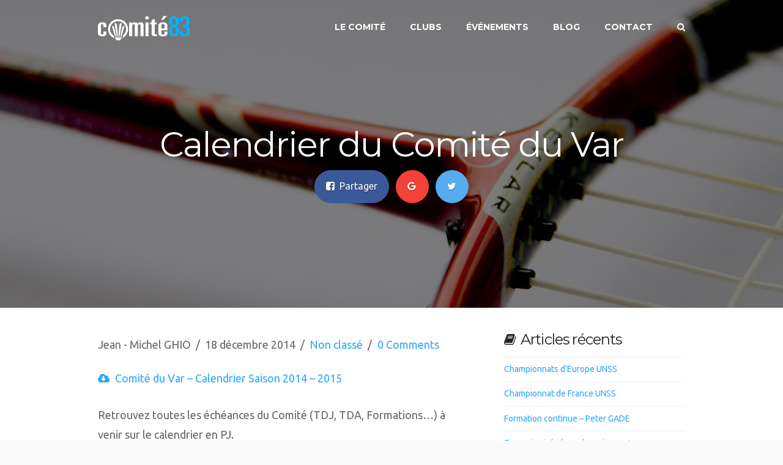

--- FILE ---
content_type: text/html; charset=UTF-8
request_url: http://badminton83.fr/2014/12/18/calendrier-du-comite-du-var/
body_size: 10088
content:
<!DOCTYPE html> <!--[if IE 9]><html class="no-js ie9" dir="ltr" lang="fr-FR"><![endif]--> <!--[if gt IE 9]><!--><html class="no-js" dir="ltr" lang="fr-FR"><!--<![endif]--><head><!--[if IE]><![endif]--><link rel="dns-prefetch" href="//ajax.googleapis.com" /><link rel="stylesheet" href="//fonts.googleapis.com/css?family=Ubuntu%3A400%2C400italic%2C700%2C700italic|Montserrat%3A400%2C700" /><meta charset="UTF-8"><meta name="viewport" content="width=device-width, initial-scale=1.0"><title> Calendrier du Comité du Var | Comité83</title><link rel='dns-prefetch' href='//s0.wp.com' /><link rel='dns-prefetch' href='//s.gravatar.com' /><link rel='dns-prefetch' href='//fonts.googleapis.com' /><link rel='dns-prefetch' href='//s.w.org' /><link rel="alternate" type="application/rss+xml" title="Comité83 &raquo; Flux" href="http://badminton83.fr/feed/" /><link rel="alternate" type="application/rss+xml" title="Comité83 &raquo; Flux des commentaires" href="http://badminton83.fr/comments/feed/" /><link rel="alternate" type="text/calendar" title="Comité83 &raquo; Flux iCal" href="http://badminton83.fr/events/?ical=1" /><link rel="alternate" type="application/rss+xml" title="Comité83 &raquo; Calendrier du Comité du Var Flux des commentaires" href="http://badminton83.fr/2014/12/18/calendrier-du-comite-du-var/feed/" /> <script type="text/javascript">window._wpemojiSettings={"baseUrl":"https:\/\/s.w.org\/images\/core\/emoji\/2.3\/72x72\/","ext":".png","svgUrl":"https:\/\/s.w.org\/images\/core\/emoji\/2.3\/svg\/","svgExt":".svg","source":{"concatemoji":"http:\/\/badminton83.fr\/wp-includes\/js\/wp-emoji-release.min.js"}};!function(t,a,e){var r,i,n,o=a.createElement("canvas"),l=o.getContext&&o.getContext("2d");function c(t){var e=a.createElement("script");e.src=t,e.defer=e.type="text/javascript",a.getElementsByTagName("head")[0].appendChild(e)}for(n=Array("flag","emoji4"),e.supports={everything:!0,everythingExceptFlag:!0},i=0;i<n.length;i++)e.supports[n[i]]=function(t){var e,a=String.fromCharCode;if(!l||!l.fillText)return!1;switch(l.clearRect(0,0,o.width,o.height),l.textBaseline="top",l.font="600 32px Arial",t){case"flag":return(l.fillText(a(55356,56826,55356,56819),0,0),e=o.toDataURL(),l.clearRect(0,0,o.width,o.height),l.fillText(a(55356,56826,8203,55356,56819),0,0),e===o.toDataURL())?!1:(l.clearRect(0,0,o.width,o.height),l.fillText(a(55356,57332,56128,56423,56128,56418,56128,56421,56128,56430,56128,56423,56128,56447),0,0),e=o.toDataURL(),l.clearRect(0,0,o.width,o.height),l.fillText(a(55356,57332,8203,56128,56423,8203,56128,56418,8203,56128,56421,8203,56128,56430,8203,56128,56423,8203,56128,56447),0,0),e!==o.toDataURL());case"emoji4":return l.fillText(a(55358,56794,8205,9794,65039),0,0),e=o.toDataURL(),l.clearRect(0,0,o.width,o.height),l.fillText(a(55358,56794,8203,9794,65039),0,0),e!==o.toDataURL()}return!1}(n[i]),e.supports.everything=e.supports.everything&&e.supports[n[i]],"flag"!==n[i]&&(e.supports.everythingExceptFlag=e.supports.everythingExceptFlag&&e.supports[n[i]]);e.supports.everythingExceptFlag=e.supports.everythingExceptFlag&&!e.supports.flag,e.DOMReady=!1,e.readyCallback=function(){e.DOMReady=!0},e.supports.everything||(r=function(){e.readyCallback()},a.addEventListener?(a.addEventListener("DOMContentLoaded",r,!1),t.addEventListener("load",r,!1)):(t.attachEvent("onload",r),a.attachEvent("onreadystatechange",function(){"complete"===a.readyState&&e.readyCallback()})),(r=e.source||{}).concatemoji?c(r.concatemoji):r.wpemoji&&r.twemoji&&(c(r.twemoji),c(r.wpemoji)))}(window,document,window._wpemojiSettings);</script> <style type="text/css">img.wp-smiley,img.emoji{display:inline !important;border:none !important;box-shadow:none !important;height:1em !important;width:1em !important;margin:0
.07em !important;vertical-align:-0.1em !important;background:none !important;padding:0
!important}</style><link rel='stylesheet' id='x-stack-css'  href='http://badminton83.fr/wp-content/themes/x/framework/css/dist/site/stacks/renew.css?ver=4.6.4' type='text/css' media='all' /><link rel='stylesheet' id='x-child-css'  href='http://badminton83.fr/wp-content/themes/x-child/style.css?ver=4.6.4' type='text/css' media='all' /><link rel='stylesheet' id='x-fa-icon-classes-css'  href='http://badminton83.fr/wp-content/plugins/cornerstone/assets/dist/css/site/fa-icon-classes.css?ver=2.0.4' type='text/css' media='all' /><link rel='stylesheet' id='social-logos-css'  href='http://badminton83.fr/wp-content/plugins/jetpack/_inc/social-logos/social-logos.min.css?ver=1' type='text/css' media='all' /><link rel='stylesheet' id='jetpack_css-css'  href='http://badminton83.fr/wp-content/plugins/jetpack/css/jetpack.css?ver=5.6.1' type='text/css' media='all' /> <script type='text/javascript' src='http://badminton83.fr/wp-includes/js/jquery/jquery.js?ver=1.12.4'></script> <script type='text/javascript' src='http://badminton83.fr/wp-includes/js/jquery/jquery-migrate.min.js?ver=1.4.1'></script> <script type='text/javascript'>var related_posts_js_options={"post_heading":"h4"};</script> <script type='text/javascript' src='http://badminton83.fr/wp-content/plugins/jetpack/modules/related-posts/related-posts.js?ver=20150408'></script> <script type='text/javascript' src='http://badminton83.fr/wp-content/plugins/graceful-email-obfuscation/geo-spam-prevention.js?ver=0.1'></script> <script type='text/javascript' src='http://badminton83.fr/wp-content/themes/x/framework/js/dist/site/x-head.min.js?ver=4.6.4'></script> <script type='text/javascript' src='http://badminton83.fr/wp-content/plugins/cornerstone/assets/dist/js/site/cs-head.js?ver=2.0.4'></script> <link rel='https://api.w.org/' href='http://badminton83.fr/wp-json/' /><link rel="canonical" href="http://badminton83.fr/2014/12/18/calendrier-du-comite-du-var/" /><link rel='shortlink' href='https://wp.me/p55F8W-4c' /><link rel="alternate" type="application/json+oembed" href="http://badminton83.fr/wp-json/oembed/1.0/embed?url=http%3A%2F%2Fbadminton83.fr%2F2014%2F12%2F18%2Fcalendrier-du-comite-du-var%2F" /><link rel="alternate" type="text/xml+oembed" href="http://badminton83.fr/wp-json/oembed/1.0/embed?url=http%3A%2F%2Fbadminton83.fr%2F2014%2F12%2F18%2Fcalendrier-du-comite-du-var%2F&#038;format=xml" /><meta name="tec-api-version" content="v1"><meta name="tec-api-origin" content="http://badminton83.fr"><link rel="https://theeventscalendar.com/" href="http://badminton83.fr/wp-json/tribe/events/v1/" /><link rel='dns-prefetch' href='//v0.wordpress.com'/><link rel='dns-prefetch' href='//i0.wp.com'/><link rel='dns-prefetch' href='//i1.wp.com'/><link rel='dns-prefetch' href='//i2.wp.com'/><link rel='dns-prefetch' href='//jetpack.wordpress.com'/><link rel='dns-prefetch' href='//s0.wp.com'/><link rel='dns-prefetch' href='//s1.wp.com'/><link rel='dns-prefetch' href='//s2.wp.com'/><link rel='dns-prefetch' href='//public-api.wordpress.com'/><link rel='dns-prefetch' href='//0.gravatar.com'/><link rel='dns-prefetch' href='//1.gravatar.com'/><link rel='dns-prefetch' href='//2.gravatar.com'/><meta property="og:site_name" content="Comité83"><meta property="og:title" content="Calendrier du Comité du Var"><meta property="og:description" content="Comité du Var - Calendrier Saison 2014 - 2015 Retrouvez toutes les échéances du Comité (TDJ, TDA, Formations...) à venir sur le calendrier en PJ&hellip;"><meta property="og:image" content="http://badminton83.dev/wp-content/uploads/2014/10/space-shuttle.jpg"><meta property="og:url" content="http://badminton83.fr/2014/12/18/calendrier-du-comite-du-var/"><meta property="og:type" content="article"><meta property="og:type" content="article" /><meta property="og:title" content="Calendrier du Comité du Var" /><meta property="og:url" content="http://badminton83.fr/2014/12/18/calendrier-du-comite-du-var/" /><meta property="og:description" content="Comité du Var &#8211; Calendrier Saison 2014 &#8211; 2015 Retrouvez toutes les échéances du Comité (TDJ, TDA, Formations&#8230;) à venir sur le calendrier en PJ." /><meta property="article:published_time" content="2014-12-18T08:28:17+00:00" /><meta property="article:modified_time" content="2014-12-18T08:28:17+00:00" /><meta property="og:site_name" content="Comité83" /><meta property="og:image" content="https://s0.wp.com/i/blank.jpg" /><meta property="og:locale" content="fr_FR" /><meta name="twitter:text:title" content="Calendrier du Comité du Var" /><meta name="twitter:card" content="summary" /><style id="x-generated-css" type="text/css">a,h1 a:hover,h2 a:hover,h3 a:hover,h4 a:hover,h5 a:hover,h6 a:hover,.x-comment-time:hover,#reply-title small a,.comment-reply-link:hover,.x-comment-author a:hover,.x-recent-posts a:hover .h-recent-posts{color:#2ca8ff}a:hover,#reply-title small a:hover{color:#109cff}.entry-title:before{color:#eee}a.x-img-thumbnail:hover,li.bypostauthor>article.comment{border-color:#2ca8ff}.flex-direction-nav a,.flex-control-nav a:hover,.flex-control-nav a.flex-active,.x-dropcap,.x-skill-bar .bar,.x-pricing-column.featured h2,.h-comments-title small,.x-pagination a:hover,.x-entry-share .x-share:hover,.entry-thumb,.widget_tag_cloud .tagcloud a:hover,.widget_product_tag_cloud .tagcloud a:hover,.x-highlight,.x-recent-posts .x-recent-posts-img:after,.x-portfolio-filters{background-color:#2ca8ff}.x-portfolio-filters:hover{background-color:#109cff}.x-main{width:62.79803%}.x-sidebar{width:30.79803%}.x-topbar .p-info,.x-topbar .p-info a,.x-topbar .x-social-global
a{color:hsl(0,0%,100%)}.x-topbar .p-info a:hover{color:#959baf}.x-topbar{background-color:hsl(0,0%,100%)}.x-navbar .desktop .x-nav>li:before{padding-top:37px}.x-navbar .desktop .x-nav > li > a,.x-navbar .desktop .sub-menu li > a,.x-navbar .mobile .x-nav li
a{color:hsl(0,0%,100%)}.x-navbar .desktop .x-nav > li > a:hover,.x-navbar .desktop .x-nav > .x-active > a,.x-navbar .desktop .x-nav > .current-menu-item > a,.x-navbar .desktop .sub-menu li > a:hover,.x-navbar .desktop .sub-menu li.x-active > a,.x-navbar .desktop .sub-menu li.current-menu-item > a,.x-navbar .desktop .x-nav .x-megamenu > .sub-menu > li > a,.x-navbar .mobile .x-nav li > a:hover,.x-navbar .mobile .x-nav li.x-active > a,.x-navbar .mobile .x-nav li.current-menu-item>a{color:hsl(0,0%,100%)}.x-btn-navbar,.x-btn-navbar:hover{color:#fff}.x-navbar .desktop .sub-menu li:before,.x-navbar .desktop .sub-menu li:after{background-color:hsl(0,0%,100%)}.x-navbar,.x-navbar .sub-menu{background-color:hsla(0,0%,100%,0) !important}.x-btn-navbar,.x-btn-navbar.collapsed:hover{background-color:hsla(0,0%,0%,0.3)}.x-btn-navbar.collapsed{background-color:hsla(0,0%,100%,0)}.x-navbar .desktop .x-nav > li > a:hover > span,.x-navbar .desktop .x-nav > li.x-active > a > span,.x-navbar .desktop .x-nav>li.current-menu-item>a>span{box-shadow:0 2px 0 0 hsl(0,0%,100%)}.x-navbar .desktop .x-nav>li>a{height:0px;padding-top:37px}.x-navbar .desktop .x-nav > li
ul{top:0px}.x-colophon.bottom{background-color:#222}.x-colophon.bottom,.x-colophon.bottom a,.x-colophon.bottom .x-social-global
a{color:#fefefe}.h-landmark{font-weight:400}.x-comment-author
a{color:#666}.x-comment-author a,.comment-form-author label,.comment-form-email label,.comment-form-url label,.comment-form-rating label,.comment-form-comment label,.widget_calendar #wp-calendar caption,.widget_calendar #wp-calendar th,.x-accordion-heading .x-accordion-toggle,.x-nav-tabs>li>a:hover,.x-nav-tabs>.active>a,.x-nav-tabs>.active>a:hover{color:#222}.widget_calendar #wp-calendar
th{border-bottom-color:#222}.x-pagination span.current,.x-portfolio-filters-menu,.widget_tag_cloud .tagcloud a,.h-feature-headline span i,.widget_price_filter .ui-slider .ui-slider-handle{background-color:#222}@media (max-width:979px){}body{font-size:14px;font-style:normal;font-weight:400;color:#666;background-color:#fafafa}a:focus,select:focus,input[type="file"]:focus,input[type="radio"]:focus,input[type="submit"]:focus,input[type="checkbox"]:focus{outline:thin dotted #333;outline:5px
auto #2ca8ff;outline-offset:-1px}h1,h2,h3,h4,h5,h6,.h1,.h2,.h3,.h4,.h5,.h6{font-family:"Montserrat",sans-serif;font-style:normal;font-weight:400}h1,.h1{letter-spacing:-0.035em}h2,.h2{letter-spacing:-0.035em}h3,.h3{letter-spacing:-0.035em}h4,.h4{letter-spacing:-0.035em}h5,.h5{letter-spacing:-0.035em}h6,.h6{letter-spacing:-0.035em}.w-h{font-weight:400 !important}.x-container.width{width:88%}.x-container.max{max-width:960px}.x-main.full{float:none;display:block;width:auto}@media (max-width:979px){.x-main.full,.x-main.left,.x-main.right,.x-sidebar.left,.x-sidebar.right{float:none;display:block;width:auto !important}}.entry-header,.entry-content{font-size:18px}body,input,button,select,textarea{font-family:"Ubuntu",sans-serif}h1,h2,h3,h4,h5,h6,.h1,.h2,.h3,.h4,.h5,.h6,h1 a,h2 a,h3 a,h4 a,h5 a,h6 a,.h1 a,.h2 a,.h3 a,.h4 a,.h5 a,.h6 a,blockquote{color:#222}.cfc-h-tx{color:#222 !important}.cfc-h-bd{border-color:#222 !important}.cfc-h-bg{background-color:#222 !important}.cfc-b-tx{color:#666 !important}.cfc-b-bd{border-color:#666 !important}.cfc-b-bg{background-color:#666 !important}body.x-navbar-fixed-top-active .x-navbar-wrap{height:0px}.x-navbar-inner{min-height:0px}.x-brand{margin-top:22px;font-family:Arial,"Helvetica Neue",Helvetica,sans-serif;font-size:42px;font-style:normal;font-weight:400;letter-spacing:0em;color:hsl(0,0%,100%)}.x-brand:hover,.x-brand:focus{color:hsl(0,0%,100%)}.x-brand
img{width:150px}.x-navbar .x-nav-wrap .x-nav>li>a{font-family:"Montserrat",sans-serif;font-style:normal;font-weight:700;letter-spacing:0em;text-transform:uppercase}.x-navbar .desktop .x-nav>li>a{font-size:14px}.x-navbar .desktop .x-nav>li>a:not(.x-btn-navbar-woocommerce){padding-left:20px;padding-right:20px}.x-navbar .desktop .x-nav>li>a>span{margin-right:-0em}.x-btn-navbar{margin-top:20px}.x-btn-navbar,.x-btn-navbar.collapsed{font-size:24px}@media (max-width:979px){body.x-navbar-fixed-top-active .x-navbar-wrap{height:auto}.x-widgetbar{left:0;right:0}}.x-btn,.button,[type="submit"]{color:#fff;border-color:#2ca8ff;background-color:#2ca8ff;text-shadow:0 0.075em 0.075em rgba(0,0,0,0.5);border-radius:0.25em}.x-btn:hover,.button:hover,[type="submit"]:hover{color:#fff;border-color:#109cff;background-color:#109cff;text-shadow:0 0.075em 0.075em rgba(0,0,0,0.5)}.x-btn.x-btn-real,.x-btn.x-btn-real:hover{margin-bottom:0.25em;text-shadow:0 0.075em 0.075em rgba(0,0,0,0.65)}.x-btn.x-btn-real{box-shadow:0 0.25em 0 0 #a71000,0 4px 9px rgba(0,0,0,0.75)}.x-btn.x-btn-real:hover{box-shadow:0 0.25em 0 0 #a71000,0 4px 9px rgba(0,0,0,0.75)}.x-btn.x-btn-flat,.x-btn.x-btn-flat:hover{margin-bottom:0;text-shadow:0 0.075em 0.075em rgba(0,0,0,0.65);box-shadow:none}.x-btn.x-btn-transparent,.x-btn.x-btn-transparent:hover{margin-bottom:0;border-width:3px;text-shadow:none;text-transform:uppercase;background-color:transparent;box-shadow:none}.h-widget:before,.x-flickr-widget .h-widget:before,.x-dribbble-widget .h-widget:before{position:relative;font-weight:normal;font-style:normal;line-height:1;text-decoration:inherit;-webkit-font-smoothing:antialiased;speak:none}.h-widget:before{padding-right:0.4em;font-family:"fontawesome"}.x-flickr-widget .h-widget:before,.x-dribbble-widget .h-widget:before{top:0.025em;padding-right:0.35em;font-family:"foundationsocial";font-size:0.785em}.widget_archive .h-widget:before{content:"\f040";top:-0.045em;font-size:0.925em}.widget_calendar .h-widget:before{content:"\f073";top:-0.0825em;font-size:0.85em}.widget_categories .h-widget:before,.widget_product_categories .h-widget:before{content:"\f02e";font-size:0.95em}.widget_nav_menu .h-widget:before,.widget_layered_nav .h-widget:before{content:"\f0c9"}.widget_meta .h-widget:before{content:"\f0fe";top:-0.065em;font-size:0.895em}.widget_pages .h-widget:before{content:"\f0f6";top:-0.065em;font-size:0.85em}.widget_recent_reviews .h-widget:before,.widget_recent_comments .h-widget:before{content:"\f086";top:-0.065em;font-size:0.895em}.widget_recent_entries .h-widget:before{content:"\f02d";top:-0.045em;font-size:0.875em}.widget_rss .h-widget:before{content:"\f09e";padding-right:0.2em}.widget_search .h-widget:before,.widget_product_search .h-widget:before{content:"\f0a4";top:-0.075em;font-size:0.85em}.widget_tag_cloud .h-widget:before,.widget_product_tag_cloud .h-widget:before{content:"\f02c";font-size:0.925em}.widget_text .h-widget:before{content:"\f054";padding-right:0.4em;font-size:0.925em}.x-dribbble-widget .h-widget:before{content:"\f009"}.x-flickr-widget .h-widget:before{content:"\f010";padding-right:0.35em}.widget_best_sellers .h-widget:before{content:"\f091";top:-0.0975em;font-size:0.815em}.widget_shopping_cart .h-widget:before{content:"\f07a";top:-0.05em;font-size:0.945em}.widget_products .h-widget:before{content:"\f0f2";top:-0.05em;font-size:0.945em}.widget_featured_products .h-widget:before{content:"\f0a3"}.widget_layered_nav_filters .h-widget:before{content:"\f046";top:1px}.widget_onsale .h-widget:before{content:"\f02b";font-size:0.925em}.widget_price_filter .h-widget:before{content:"\f0d6";font-size:1.025em}.widget_random_products .h-widget:before{content:"\f074";font-size:0.925em}.widget_recently_viewed_products .h-widget:before{content:"\f06e"}.widget_recent_products .h-widget:before{content:"\f08d";top:-0.035em;font-size:0.9em}.widget_top_rated_products .h-widget:before{content:"\f075";top:-0.145em;font-size:0.885em}</style><script data-no-minify="1">(function(w,d){function a(){var b=d.createElement("script");b.async=!0;b.src="http://badminton83.fr/wp-content/plugins/wp-rocket/inc/front/js/lazyload.1.0.2.min.js";var a=d.getElementsByTagName("script")[0];a.parentNode.insertBefore(b,a)}w.attachEvent?w.attachEvent("onload",a):w.addEventListener("load",a,!1)})(window,document);</script></head><body class="post-template-default single single-post postid-260 single-format-standard tribe-no-js x-renew x-navbar-fixed-top-active x-full-width-layout-active x-content-sidebar-active x-v4_6_4 x-child-theme-active cornerstone-v2_0_4"><div id="top" class="site"> <header class="masthead masthead-inline" role="banner"><div class="x-navbar-wrap"><div class="x-navbar"><div class="x-navbar-inner"><div class="x-container max width"><h1 class="visually-hidden">Comité83</h1> <a href="http://badminton83.fr/" class="x-brand img" title="Comité Départemental de Badminton du Var"> <img src="//badminton83.fr/wp-content/uploads/2016/03/badminton83-1.png" alt="Comité Départemental de Badminton du Var"></a> <a href="#" class="x-btn-navbar collapsed" data-toggle="collapse" data-target=".x-nav-wrap.mobile"> <i class="x-icon-bars" data-x-icon="&#xf0c9;"></i> <span class="visually-hidden">Navigation</span> </a><nav class="x-nav-wrap desktop" role="navigation"><ul id="menu-top-menu" class="x-nav"><li id="menu-item-521" class="menu-item menu-item-type-post_type menu-item-object-page menu-item-521"><a href="http://badminton83.fr/le-comite/"><span>Le Comité</span></a></li><li id="menu-item-522" class="menu-item menu-item-type-post_type menu-item-object-page menu-item-522"><a href="http://badminton83.fr/clubs/"><span>Clubs</span></a></li><li id="menu-item-512" class="menu-item menu-item-type-custom menu-item-object-custom menu-item-512"><a href="/events"><span>événements</span></a></li><li id="menu-item-524" class="menu-item menu-item-type-post_type menu-item-object-page current_page_parent menu-item-524"><a href="http://badminton83.fr/blog/"><span>Blog</span></a></li><li id="menu-item-520" class="menu-item menu-item-type-post_type menu-item-object-page menu-item-520"><a href="http://badminton83.fr/contact/"><span>Contact</span></a></li><li class="menu-item x-menu-item x-menu-item-search"><a href="#" class="x-btn-navbar-search"><span><i class="x-icon-search" data-x-icon="&#xf002;" aria-hidden="true"></i><span class="x-hidden-desktop"> Rechercher</span></span></a></li></ul></nav><div class="x-nav-wrap mobile collapse"><ul id="menu-top-menu-1" class="x-nav"><li class="menu-item menu-item-type-post_type menu-item-object-page menu-item-521"><a href="http://badminton83.fr/le-comite/"><span>Le Comité</span></a></li><li class="menu-item menu-item-type-post_type menu-item-object-page menu-item-522"><a href="http://badminton83.fr/clubs/"><span>Clubs</span></a></li><li class="menu-item menu-item-type-custom menu-item-object-custom menu-item-512"><a href="/events"><span>événements</span></a></li><li class="menu-item menu-item-type-post_type menu-item-object-page current_page_parent menu-item-524"><a href="http://badminton83.fr/blog/"><span>Blog</span></a></li><li class="menu-item menu-item-type-post_type menu-item-object-page menu-item-520"><a href="http://badminton83.fr/contact/"><span>Contact</span></a></li><li class="menu-item x-menu-item x-menu-item-search"><a href="#" class="x-btn-navbar-search"><span><i class="x-icon-search" data-x-icon="&#xf002;" aria-hidden="true"></i><span class="x-hidden-desktop"> Rechercher</span></span></a></li></ul></div></div></div></div></div></header> <header class="x-header-landmark hidden"><div class="x-container max width"><div class="x-landmark-breadcrumbs-wrap"><div class="x-landmark"><h1 class="h-landmark"><span>Blog du Comité</span></h1></div></div></div> </header> <section class="x-section section-dark section-hero"><div class="hero-container"> <img src="http://badminton83.fr/wp-content/themes/x-child/assets/img/hero/2468064984_ce5e9080d3_o-2.jpg" alt="Comité du Var de Badminton"></div><div class="hero-content center-text"><h1>Calendrier du Comité du Var</h1><p> <a href="http://www.facebook.com/sharer.php?u=http://badminton83.fr/2014/12/18/calendrier-du-comite-du-var/" class="x-btn x-btn-pill social facebook mrs"> <i class="x-icon-facebook-square mrs"></i>Partager </a> <a href="https://plus.google.com/share?url=http://badminton83.fr/2014/12/18/calendrier-du-comite-du-var/" class="x-btn x-btn-pill social google mrs"><i class="x-icon-google"></i></a> <a href="http://twitter.com/home?status=Calendrier du Comité du Var+http://badminton83.fr/2014/12/18/calendrier-du-comite-du-var/" class="x-btn x-btn-pill social twitter"><i class="x-icon-twitter"></i></a></p></div> </section><div class="x-container max width offset"><div class="x-main left" role="main"> <article id="post-260" class="post-260 post type-post status-publish format-standard hentry category-non-classe no-post-thumbnail"><div class="entry-wrap"> <header class="entry-header"><p class="p-meta"><span>Jean - Michel GHIO</span><span><time class="entry-date" datetime="2014-12-18T09:28:17+00:00">18 décembre 2014</time></span><span><a href="http://badminton83.fr/category/non-classe/" title="View all posts in: &ldquo;Non classé&rdquo;">Non classé</a></span><span><a href="http://badminton83.fr/2014/12/18/calendrier-du-comite-du-var/#respond" title="Commenter: &ldquo;Calendrier du Comité du Var&rdquo;" class="meta-comments">0 Comments</a></span></p></header><div class="entry-content content"><p><a href="http://badminton83.fr/wp-content/uploads/2014/12/Comité-du-Var-Calendrier-Saison-2014-2015.xls">Comité du Var &#8211; Calendrier Saison 2014 &#8211; 2015</a></p><p>Retrouvez toutes les échéances du Comité (TDJ, TDA, Formations&#8230;) à venir sur le calendrier en PJ.</p><div class="sharedaddy sd-sharing-enabled"><div class="robots-nocontent sd-block sd-social sd-social-icon sd-sharing"><h3 class="sd-title">Partager&nbsp;:</h3><div class="sd-content"><ul><li class="share-twitter"><a rel="nofollow" data-shared="sharing-twitter-260" class="share-twitter sd-button share-icon no-text" href="http://badminton83.fr/2014/12/18/calendrier-du-comite-du-var/?share=twitter" target="_blank" title="Cliquez pour partager sur Twitter"><span></span><span class="sharing-screen-reader-text">Cliquez pour partager sur Twitter(ouvre dans une nouvelle fenêtre)</span></a></li><li class="share-facebook"><a rel="nofollow" data-shared="sharing-facebook-260" class="share-facebook sd-button share-icon no-text" href="http://badminton83.fr/2014/12/18/calendrier-du-comite-du-var/?share=facebook" target="_blank" title="Cliquez pour partager sur Facebook"><span></span><span class="sharing-screen-reader-text">Cliquez pour partager sur Facebook(ouvre dans une nouvelle fenêtre)</span></a></li><li class="share-google-plus-1"><a rel="nofollow" data-shared="sharing-google-260" class="share-google-plus-1 sd-button share-icon no-text" href="http://badminton83.fr/2014/12/18/calendrier-du-comite-du-var/?share=google-plus-1" target="_blank" title="Cliquez pour partager sur Google+"><span></span><span class="sharing-screen-reader-text">Cliquez pour partager sur Google+(ouvre dans une nouvelle fenêtre)</span></a></li><li class="share-end"></li></ul></div></div></div><div id='jp-relatedposts' class='jp-relatedposts' ></div></div></div> </article><div id="comments" class="x-comments-area"><div id="respond" class="comment-respond"><h3 id="reply-title" class="comment-reply-title">Laisser un commentaire <small><a rel="nofollow" id="cancel-comment-reply-link" href="/2014/12/18/calendrier-du-comite-du-var/#respond" style="display:none;">Annuler la réponse.</a></small></h3><form id="commentform" class="comment-form"> <iframe src="[data-uri]" data-lazy-src="http://jetpack.wordpress.com/jetpack-comment/?blogid=75231478&#038;postid=260&#038;comment_registration=0&#038;require_name_email=1&#038;stc_enabled=1&#038;stb_enabled=1&#038;show_avatars=1&#038;avatar_default=wavatar&#038;greeting=Laisser+un+commentaire&#038;greeting_reply=R%C3%A9pondre+%C3%A0+%25s&#038;color_scheme=light&#038;lang=fr_FR&#038;jetpack_version=5.6.1&#038;sig=61b90829c3bac8d5aa0c3bea6bb9a3ced326cbe5#parent=http%3A%2F%2Fbadminton83.fr%2F2014%2F12%2F18%2Fcalendrier-du-comite-du-var%2F" style="width:100%; height: 430px; border:0;" name="jetpack_remote_comment" class="jetpack_remote_comment" id="jetpack_remote_comment"></iframe> <!--[if !IE]><!--> <script>document.addEventListener('DOMContentLoaded',function(){var commentForms=document.getElementsByClassName('jetpack_remote_comment');for(var i=0;i<commentForms.length;i++){commentForms[i].allowTransparency=false;commentForms[i].scrolling='no';}});</script> <!--<![endif]--></form></div> <input type="hidden" name="comment_parent" id="comment_parent" value="" /></div></div><aside class="x-sidebar right" role="complementary"><div id="recent-posts-2" class="widget widget_recent_entries"><h4 class="h-widget">Articles récents</h4><ul><li> <a href="http://badminton83.fr/2017/06/21/championnats-deurope-unss/">Championnats d&rsquo;Europe UNSS</a></li><li> <a href="http://badminton83.fr/2017/06/13/championnat-de-france-unss/">Championnat de France UNSS</a></li><li> <a href="http://badminton83.fr/2017/05/19/formation-continue-peter-gade/">Formation continue &#8211; Peter GADE</a></li><li> <a href="http://badminton83.fr/2017/03/27/tournoi-prive-reserve-aux-jeunes/">Tournoi privé réservé aux jeunes!</a></li><li> <a href="http://badminton83.fr/2017/03/08/bilan-dar-reflexion-lavenir-jeunes/">Bilan DAR et réflexion sur l&rsquo;avenir Jeunes</a></li></ul></div><div id="recent-comments-2" class="widget widget_recent_comments"><h4 class="h-widget">Commentaires récents</h4><ul id="recentcomments"><li class="recentcomments"><span class="comment-author-link">DEVEZE Corinne</span> dans <a href="http://badminton83.fr/event/tournoi-du-double-dragon-2/#comment-3">Tournoi du Double Dragon</a></li></ul></div> </aside></div><a class="x-scroll-top right fade" href="#top" title="Back to Top"> <i class="x-icon-angle-up" data-x-icon="&#xf106;"></i> </a> <script>jQuery(document).ready(function($){var windowObj=$(window);var body=$('body');var bodyOffsetBottom=windowObj.scrollBottom();var bodyHeightAdjustment=body.height()-bodyOffsetBottom;var bodyHeightAdjusted=body.height()-bodyHeightAdjustment;var scrollTopAnchor=$('.x-scroll-top');function sizingUpdate(){var bodyOffsetTop=windowObj.scrollTop();if(bodyOffsetTop>(bodyHeightAdjusted*0.5)){scrollTopAnchor.addClass('in');}else{scrollTopAnchor.removeClass('in');}}
windowObj.bind('scroll',sizingUpdate).resize(sizingUpdate);sizingUpdate();scrollTopAnchor.click(function(){$('html,body').animate({scrollTop:0},850,'easeInOutExpo');return false;});});</script> <footer class="x-colophon bottom" role="contentinfo"><div class="x-container max width"><div class="x-social-global"><a href="https://www.facebook.com/codep83badminton" class="facebook" title="Facebook" target="_blank"><i class="x-icon-facebook-square" data-x-icon="&#xf082;" aria-hidden="true"></i></a></div><ul id="menu-footer-menu" class="x-nav"><li id="menu-item-519" class="menu-item menu-item-type-post_type menu-item-object-page menu-item-519"><a href="http://badminton83.fr/le-comite/">Le Comité</a></li><li id="menu-item-517" class="menu-item menu-item-type-custom menu-item-object-custom menu-item-517"><a href="/clubs">Clubs</a></li><li id="menu-item-516" class="menu-item menu-item-type-custom menu-item-object-custom menu-item-516"><a href="/events">événements</a></li><li id="menu-item-514" class="menu-item menu-item-type-post_type menu-item-object-page current_page_parent menu-item-514"><a href="http://badminton83.fr/blog/">Blog</a></li><li id="menu-item-526" class="menu-item menu-item-type-post_type menu-item-object-page menu-item-526"><a href="http://badminton83.fr/contact/">Contact</a></li><li id="menu-item-518" class="menu-item menu-item-type-custom menu-item-object-custom menu-item-518"><a href="/staff">Administration</a></li></ul><div class="x-colophon-content"></div><p>&copy; 2015 - 2024 Comité de Badminton du Var</p> <span class="mute-text">114 queries / 0,160s.</span></div> </footer><div class="x-searchform-overlay"><div class="x-searchform-overlay-inner"><div class="x-container max width"><form method="get" id="searchform" class="form-search center-text" action="http://badminton83.fr/"> <label for="s" class="cfc-h-tx tt-upper">Tapez votre recherche puis pressez &ldquo;entrée&rdquo;</label> <input type="text" id="s" class="search-query cfc-h-tx center-text tt-upper" name="s"></form></div></div></div></div>  <script>(function(body){'use strict';body.className=body.className.replace(/\btribe-no-js\b/,'tribe-js');})(document.body);</script> <div style="display:none"></div> <script type='text/javascript'>var tribe_l10n_datatables={"aria":{"sort_ascending":": activate to sort column ascending","sort_descending":": activate to sort column descending"},"length_menu":"Show _MENU_ entries","empty_table":"No data available in table","info":"Showing _START_ to _END_ of _TOTAL_ entries","info_empty":"Showing 0 to 0 of 0 entries","info_filtered":"(filtered from _MAX_ total entries)","zero_records":"No matching records found","search":"Search:","all_selected_text":"All items on this page were selected. ","select_all_link":"Select all pages","clear_selection":"Clear Selection.","pagination":{"all":"All","next":"Suivant","previous":"Previous"},"select":{"rows":{"0":"","_":": Selected %d rows","1":": Selected 1 row"}},"datepicker":{"dayNames":["dimanche","lundi","mardi","mercredi","jeudi","vendredi","samedi"],"dayNamesShort":["dim","lun","mar","mer","jeu","ven","sam"],"dayNamesMin":["D","L","M","M","J","V","S"],"monthNames":["janvier","f\u00e9vrier","mars","avril","mai","juin","juillet","ao\u00fbt","septembre","octobre","novembre","d\u00e9cembre"],"monthNamesShort":["janvier","f\u00e9vrier","mars","avril","mai","juin","juillet","ao\u00fbt","septembre","octobre","novembre","d\u00e9cembre"],"nextText":"Suivant","prevText":"Pr\u00e9c\u00e9dent","currentText":"Aujourd\u2019hui ","closeText":"Termin\u00e9"}};</script> <script type="text/javascript">window.WPCOM_sharing_counts={"http:\/\/badminton83.fr\/2014\/12\/18\/calendrier-du-comite-du-var\/":260};</script> <script type='text/javascript' src='http://badminton83.fr/wp-content/plugins/akismet/_inc/form.js?ver=3.3'></script> <script type='text/javascript' src='http://badminton83.fr/wp-content/plugins/jetpack/modules/photon/photon.js?ver=20130122'></script> <script type='text/javascript'>var wpcf7={"apiSettings":{"root":"http:\/\/badminton83.fr\/wp-json\/contact-form-7\/v1","namespace":"contact-form-7\/v1"},"recaptcha":{"messages":{"empty":"Merci de confirmer que vous n\u2019\u00eates pas un robot."}},"cached":"1"};</script> <script type='text/javascript' src='http://badminton83.fr/wp-content/plugins/contact-form-7/includes/js/scripts.js?ver=4.9.2'></script> <script type='text/javascript' src='https://s0.wp.com/wp-content/js/devicepx-jetpack.js?ver=202416'></script> <script type='text/javascript' src='http://s.gravatar.com/js/gprofiles.js?ver=2024Apraa'></script> <script type='text/javascript'>var WPGroHo={"my_hash":""};</script> <script type='text/javascript' src='http://badminton83.fr/wp-content/plugins/jetpack/modules/wpgroho.js'></script> <script type='text/javascript' src='http://badminton83.fr/wp-content/themes/x/framework/js/dist/site/x-body.min.js?ver=4.6.4'></script> <script type='text/javascript' src='http://badminton83.fr/wp-includes/js/comment-reply.min.js'></script> <script type='text/javascript' src='http://badminton83.fr/wp-content/plugins/cornerstone/assets/dist/js/site/cs-body.js?ver=2.0.4'></script> <script type='text/javascript' src='http://badminton83.fr/wp-content/themes/x-child/assets/js/public.js?ver=1'></script> <script type='text/javascript' src='http://badminton83.fr/wp-includes/js/wp-embed.min.js'></script> <script type='text/javascript'>var sharing_js_options={"lang":"en","counts":"1"};</script> <script type='text/javascript' src='http://badminton83.fr/wp-content/plugins/jetpack/modules/sharedaddy/sharing.js?ver=5.6.1'></script> <script type='text/javascript'>var windowOpen;jQuery(document.body).on('click','a.share-twitter',function(){if('undefined'!==typeof windowOpen){windowOpen.close();}
windowOpen=window.open(jQuery(this).attr('href'),'wpcomtwitter','menubar=1,resizable=1,width=600,height=350');return false;});var windowOpen;jQuery(document.body).on('click','a.share-facebook',function(){if('undefined'!==typeof windowOpen){windowOpen.close();}
windowOpen=window.open(jQuery(this).attr('href'),'wpcomfacebook','menubar=1,resizable=1,width=600,height=400');return false;});var windowOpen;jQuery(document.body).on('click','a.share-google-plus-1',function(){if('undefined'!==typeof windowOpen){windowOpen.close();}
windowOpen=window.open(jQuery(this).attr('href'),'wpcomgoogle-plus-1','menubar=1,resizable=1,width=480,height=550');return false;});</script> <!--[if IE]> <script type="text/javascript">if(0===window.location.hash.indexOf('#comment-')){window.location.hash=window.location.hash;}</script> <![endif]--> <script type="text/javascript">(function(){var comm_par_el=document.getElementById('comment_parent'),comm_par=(comm_par_el&&comm_par_el.value)?comm_par_el.value:'',frame=document.getElementById('jetpack_remote_comment'),tellFrameNewParent;tellFrameNewParent=function(){if(comm_par){frame.src="http://jetpack.wordpress.com/jetpack-comment/?blogid=75231478&postid=260&comment_registration=0&require_name_email=1&stc_enabled=1&stb_enabled=1&show_avatars=1&avatar_default=wavatar&greeting=Laisser+un+commentaire&greeting_reply=R%C3%A9pondre+%C3%A0+%25s&color_scheme=light&lang=fr_FR&jetpack_version=5.6.1&sig=61b90829c3bac8d5aa0c3bea6bb9a3ced326cbe5#parent=http%3A%2F%2Fbadminton83.fr%2F2014%2F12%2F18%2Fcalendrier-du-comite-du-var%2F"+'&replytocom='+parseInt(comm_par,10).toString();}else{frame.src="http://jetpack.wordpress.com/jetpack-comment/?blogid=75231478&postid=260&comment_registration=0&require_name_email=1&stc_enabled=1&stb_enabled=1&show_avatars=1&avatar_default=wavatar&greeting=Laisser+un+commentaire&greeting_reply=R%C3%A9pondre+%C3%A0+%25s&color_scheme=light&lang=fr_FR&jetpack_version=5.6.1&sig=61b90829c3bac8d5aa0c3bea6bb9a3ced326cbe5#parent=http%3A%2F%2Fbadminton83.fr%2F2014%2F12%2F18%2Fcalendrier-du-comite-du-var%2F";}};if('undefined'!==typeof addComment){addComment._Jetpack_moveForm=addComment.moveForm;addComment.moveForm=function(commId,parentId,respondId,postId){var returnValue=addComment._Jetpack_moveForm(commId,parentId,respondId,postId),cancelClick,cancel;if(false===returnValue){cancel=document.getElementById('cancel-comment-reply-link');cancelClick=cancel.onclick;cancel.onclick=function(){var cancelReturn=cancelClick.call(this);if(false!==cancelReturn){return cancelReturn;}
if(!comm_par){return cancelReturn;}
comm_par=0;tellFrameNewParent();return cancelReturn;};}
if(comm_par==parentId){return returnValue;}
comm_par=parentId;tellFrameNewParent();return returnValue;};}
document.addEventListener('DOMContentLoaded',function(){var iframe_url="http:\/\/jetpack.wordpress.com";if(window.postMessage){if(document.addEventListener){window.addEventListener('message',function(event){var origin=event.origin.replace(/^http:\/\//i,'https://');if(iframe_url.replace(/^http:\/\//i,'https://')!==origin){return;}
jQuery(frame).height(event.data);});}else if(document.attachEvent){window.attachEvent('message',function(event){var origin=event.origin.replace(/^http:\/\//i,'https://');if(iframe_url.replace(/^http:\/\//i,'https://')!==origin){return;}
jQuery(frame).height(event.data);});}}})})();</script> <script type='text/javascript' src='https://stats.wp.com/e-202416.js' async defer></script> <script type='text/javascript'>_stq=window._stq||[];_stq.push(['view',{v:'ext',j:'1:5.6.1',blog:'75231478',post:'260',tz:'1',srv:'badminton83.fr'}]);_stq.push(['clickTrackerInit','75231478','260']);</script> </body></html>
<!-- This website is like a Rocket, isn't it ? Performance optimized by WP Rocket. Learn more: http://wp-rocket.me - Debug: cached@1713357276 -->

--- FILE ---
content_type: text/css; charset=utf-8
request_url: http://badminton83.fr/wp-content/themes/x-child/style.css?ver=4.6.4
body_size: 1530
content:
/*!

Theme Name: X &ndash; Child Theme
Theme URI: http://theme.co/x/
Author: Themeco
Author URI: http://theme.co/
Description: Make all of your modifications to X in this child theme.
Version: 1.0.0
Template: x
*/.x-header-landmark{position:absolute}.section-gray{background-color:#f8f8f8}.section-primary{background-color:#2ca8ff}.section-dark{padding:0;background:#282828}.section-hero{position:relative;overflow:hidden}.section-hero .hero-container{position:absolute;top:-50%;left:-50%;z-index:1;width:200%;height:200%}.section-hero .hero-container img{position:absolute;top:0;right:0;bottom:0;left:0;margin:auto;min-width:50%;min-height:50%;width:auto}.section-hero .hero-container:after{content:"";position:absolute;top:0;right:0;bottom:0;left:0;width:100%;height:100%;background-color:rgba(0,0,0,.5)}.section-hero .hero-content{position:relative;z-index:2;padding:150px 0}@media screen and (max-width:442px){.section-hero .hero-content{padding:100px 0}}.section-hero .hero-content h1{color:#fefefe;text-align:center}.home .section-hero{height:auto;padding-bottom:90px}.home .section-hero .entry-content{margin:60px 0 90px;color:#fff;text-shadow:0 0 5px rgba(0,0,0,.3)}.home .section-hero .x-btn-transparent,.home .section-hero .x-btn-transparent:hover{border-width:1px;border-color:#fff;text-transform:none}.home .section-hero .hero-container:after{background-color:rgba(0,0,0,.25)}.animated.x-map{opacity:0}.x-map .x-map-inner{height:400px;height:90vh;padding-bottom:0}@media (min-width:1025px){.x-map .x-map-inner{height:0;padding-bottom:40%}}.gm-style-iw>div{padding:5px 0 5px 20px}.x-navbar{position:absolute!important;top:0;right:0;left:0}.admin-bar .x-navbar{top:32px}.x-btn-navbar{box-shadow:none}.mobile .menu-item{background-color:rgba(0,0,0,.75)}h1 .sub,h2 .sub,h3 .sub,h4 .sub,h5 .sub,h6 .sub{display:block;font-size:1.2em;opacity:.5}.mute-text{color:rgba(0,0,0,.45)}a.mute-text:hover{color:rgba(0,0,0,.9)}.events-list-month:first-child{margin-top:0}.ucfirst:first-letter{text-transform:capitalize}.sessions tr:nth-child(2n){background:rgba(0,0,0,.025)}.sessions tr td,.sessions tr th{text-align:center;border-bottom:1px solid rgba(0,0,0,.025)}.sessions tr th{border-bottom:3px solid rgba(0,0,0,.025)}.sessions tr td{height:120px}.sessions tr td strong{display:block}.sessions tr td .session:nth-child(2){padding-top:.4em;margin-top:.4em;border-top:1px solid rgba(0,0,0,.025)}.sessions tr td .venue-x-icon{background:#2ca8ff;color:#fff;border-radius:50%;display:inline-block;width:1.6em;height:1.6em;line-height:1.6em;font-size:11px;opacity:.65;position:relative;top:-1px;margin-left:.5em}.sessions tr td .venue-x-icon:hover{opacity:1}.sessions.days-5 td,.sessions.days-5 th{width:20%}.sessions.days-4 td,.sessions.days-4 th{width:25%}.x-btn.social{width:54px;height:54px;line-height:50px;padding-top:0;padding-bottom:0}.x-btn.facebook{width:auto;border-color:#3b5998;background-color:#3b5998}.x-btn.facebook:hover{border-color:#344e86;background-color:#344e86}.x-btn.google{border-color:#f44336;background-color:#f44336}.x-btn.google:hover{border-color:#f32c1e;background-color:#f32c1e}.x-btn.twitter{border-color:#55acee;background-color:#55acee}.x-btn.twitter:hover{border-color:#3ea1ec;background-color:#3ea1ec}@media (max-width:442px){.x-btn.btn-block-xs{display:block;width:100%}}a[href$=xls].social,a[href$=xlsx].social,a[href$=pdf].social,a[href$=doc].social,a[href$=docx].social,a[href$=odt].social{width:54px;height:54px;line-height:50px;padding-top:0;padding-bottom:0}a[href$=xls].facebook,a[href$=xlsx].facebook,a[href$=pdf].facebook,a[href$=doc].facebook,a[href$=docx].facebook,a[href$=odt].facebook{width:auto;border-color:#3b5998;background-color:#3b5998}a[href$=xls].facebook:hover,a[href$=xlsx].facebook:hover,a[href$=pdf].facebook:hover,a[href$=doc].facebook:hover,a[href$=docx].facebook:hover,a[href$=odt].facebook:hover{border-color:#344e86;background-color:#344e86}a[href$=xls].google,a[href$=xlsx].google,a[href$=pdf].google,a[href$=doc].google,a[href$=docx].google,a[href$=odt].google{border-color:#f44336;background-color:#f44336}a[href$=xls].google:hover,a[href$=xlsx].google:hover,a[href$=pdf].google:hover,a[href$=doc].google:hover,a[href$=docx].google:hover,a[href$=odt].google:hover{border-color:#f32c1e;background-color:#f32c1e}a[href$=xls].twitter,a[href$=xlsx].twitter,a[href$=pdf].twitter,a[href$=doc].twitter,a[href$=docx].twitter,a[href$=odt].twitter{border-color:#55acee;background-color:#55acee}a[href$=xls].twitter:hover,a[href$=xlsx].twitter:hover,a[href$=pdf].twitter:hover,a[href$=doc].twitter:hover,a[href$=docx].twitter:hover,a[href$=odt].twitter:hover{border-color:#3ea1ec;background-color:#3ea1ec}@media (max-width:442px){a[href$=xls].btn-block-xs,a[href$=xlsx].btn-block-xs,a[href$=pdf].btn-block-xs,a[href$=doc].btn-block-xs,a[href$=docx].btn-block-xs,a[href$=odt].btn-block-xs{display:block;width:100%}}a[href$=xls]:before,a[href$=xlsx]:before,a[href$=pdf]:before,a[href$=doc]:before,a[href$=docx]:before,a[href$=odt]:before{font-family:Fontawesome;content:'\f0ed';margin-right:.5em}.sponsor{max-height:202px;width:auto}.clearfix:after,.clearfix:before,.tribe-clearfix:after,.tribe-clearfix:before{content:'';display:table}.clearfix:after,.tribe-clearfix:after{clear:both}.clearfix,.tribe-clearfix{zoom:1}


--- FILE ---
content_type: text/javascript; charset=utf-8
request_url: http://badminton83.fr/wp-content/themes/x-child/assets/js/public.js?ver=1
body_size: 2019
content:

// // ================================================================================
// //    GMaps
// // ================================================================================
window.markers = [];
jQuery("[itemprop='location']").each(function() {
	if ( jQuery(this).find("[itemprop='geo']").length ) {
		window.markers.push({
			point: {
				lat: jQuery(this).find("[itemprop='latitude']").prop("content"),
				lng: jQuery(this).find("[itemprop='longitude']").prop("content"),
				content: jQuery(this).find(".infowindow").html(),
				open: jQuery(this).hasClass('open')
			}
		});
	}
});

if (jQuery(".x-map").length) {
	var script = document.createElement("script");
    
    script.type = "text/javascript";
    document.getElementsByTagName("head")[0].appendChild(script);
    script.src = "//maps.googleapis.com/maps/api/js?callback=initialize&key=AIzaSyDiS3eL45SeGqts9xrgE3xTFSHlMDiZJDs";
}

// used globals
	// window.map;
	// window.styledMap;
	// window.infowindow;
	// window.bounds;
	// window.overlay;

function initialize() {
	window.bounds = new google.maps.LatLngBounds();
	window.overlay = new google.maps.OverlayView();
	// this is required by Google APIs but useless for our intents
	window.overlay.draw = function () {
	};
	window.infowindow = new google.maps.InfoWindow({
		content: 'Placeholder'
	});

	var styles = [
		{"featureType":"all","elementType":"labels.text.fill","stylers":[{"saturation":36},{"color":"#000000"},{"lightness":50}]},{"featureType":"all","elementType":"labels.text.stroke","stylers":[{"visibility":"on"},{"color":"#000000"},{"lightness":16}]},{"featureType":"all","elementType":"labels.icon","stylers":[{"visibility":"off"}]},{"featureType":"administrative","elementType":"geometry.fill","stylers":[{"color":"#000000"},{"lightness":20}]},{"featureType":"administrative","elementType":"geometry.stroke","stylers":[{"color":"#000000"},{"lightness":17},{"weight":1.2}]},{"featureType":"landscape","elementType":"geometry","stylers":[{"color":"#000000"},{"lightness":20}]},{"featureType":"poi","elementType":"geometry","stylers":[{"color":"#000000"},{"lightness":21}]},{"featureType":"road.highway","elementType":"geometry.fill","stylers":[{"color":"#000000"},{"lightness":17}]},{"featureType":"road.highway","elementType":"geometry.stroke","stylers":[{"color":"#000000"},{"lightness":29},{"weight":0.2}]},{"featureType":"road.arterial","elementType":"geometry","stylers":[{"color":"#000000"},{"lightness":18}]},{"featureType":"road.local","elementType":"geometry","stylers":[{"color":"#000000"},{"lightness":16}]},{"featureType":"transit","elementType":"geometry","stylers":[{"color":"#000000"},{"lightness":19}]},{"featureType":"water","elementType":"geometry","stylers":[{"color":"#000000"},{"lightness":15}]}
	];

	// Create a new StyledMapType object, passing it the array of styles,
	// as well as the name to be displayed on the map type control.
	var styledMap = new google.maps.StyledMapType(styles,
	  	{ name: "Custom" }
	);

	var myOptions = {
		// zoom: 10,
		// center: new google.maps.LatLng(43.3954395, 6.294673),
		// mapTypeId: google.maps.MapTypeId.ROADMAP,
		mapTypeControl: false,
		streetViewControl: false,
		scrollwheel: false,
		// draggable: !Modernizr.touch,
		backgroundColor: "#282828"
	};

	window.map = new google.maps.Map(document.getElementById('map-canvas'), myOptions);
	// Associate the styled map with the MapTypeId and set it to display.
	map.mapTypes.set('map_style', styledMap);
	map.setMapTypeId('map_style');

	var image = {
	    url: '/wp-content/themes/x-child/assets/img/map-marker.png',
	    // This marker is 20 pixels wide by 32 pixels high.
	    size: new google.maps.Size(48, 48),
	    scaledSize: new google.maps.Size(48, 48),
	    // The origin for this image is (0, 0).
	    origin: new google.maps.Point(0, 0),
	    // The anchor for this image is the base of the flagpole at (0, 32).
	    anchor: new google.maps.Point(24, 24)
	};

	for (var i = 0; i < window.markers.length; i++) {
		var position = new google.maps.LatLng(window.markers[i].point.lat, window.markers[i].point.lng);
		var marker = new google.maps.Marker({
			position: position,
			map: window.map,
			html: window.markers[i].point.content,
			open: window.markers[i].point.open,
			icon: image
		});

		bounds.extend(position);
		google.maps.event.addListener(marker, 'click', function() {
			window.infowindow.setContent(this.html);
			window.infowindow.open(window.map, this);
			window.infowindow.setZIndex(1100);
		});

		if (marker.open) {
			window.infowindow.setContent(marker.html);
			window.infowindow.open(window.map, marker);
			window.infowindow.setZIndex(1100);
		}
	}

	overlay.setMap(window.map);
	map.fitBounds(bounds);

	var paddings = {
		top: 60,
		right: 30,
		bottom: 30,
		left: 30
	}

	google.maps.event.addListenerOnce(map, 'bounds_changed', function () {
		mapEnforcePaddings(window.map, window.overlay, window.markers, paddings);
		if (map.getZoom() > 17) {
			map.setZoom(17);
		}
	});

	google.maps.event.addListener(map, 'resize', function () {
		mapEnforcePaddings(window.map, window.overlay, window.markers, paddings);
	});

	google.maps.event.addListenerOnce(map, 'idle', function () {
		jQuery(".animated.x-map").addClass("fadeIn");
	});
}

var mapEnforcePaddings = function (map, overlay, markers, paddings) {
	if (typeof(paddings.top) == 'undefined') paddings.top = 0;
	if (typeof(paddings.right) == 'undefined') paddings.right = 0;
	if (typeof(paddings.bottom) == 'undefined') paddings.bottom = 0;
	if (typeof(paddings.left) == 'undefined') paddings.left = 0;

	var projection = window.overlay.getProjection();
	var bounds = new google.maps.LatLngBounds();

	for (var i = 0; i < markers.length; i++) {
		var markerLatLng = new google.maps.LatLng(markers[i].point.lat, markers[i].point.lng);
		var markerPixelCoordinates = projection.fromLatLngToDivPixel(markerLatLng);

		bounds.extend(
			projection.fromDivPixelToLatLng({
				x: markerPixelCoordinates.x - paddings.left,
				y: markerPixelCoordinates.y - paddings.top
			})
		);

		bounds.extend(
			projection.fromDivPixelToLatLng({
				x: markerPixelCoordinates.x + paddings.right,
				y: markerPixelCoordinates.y + paddings.bottom
			})
		);

	}
	map.fitBounds(bounds);
	map.panBy(
		(paddings.right - paddings.left) / 2,
		(paddings.bottom - paddings.top) / 2
	);
	google.maps.event.addListener
};